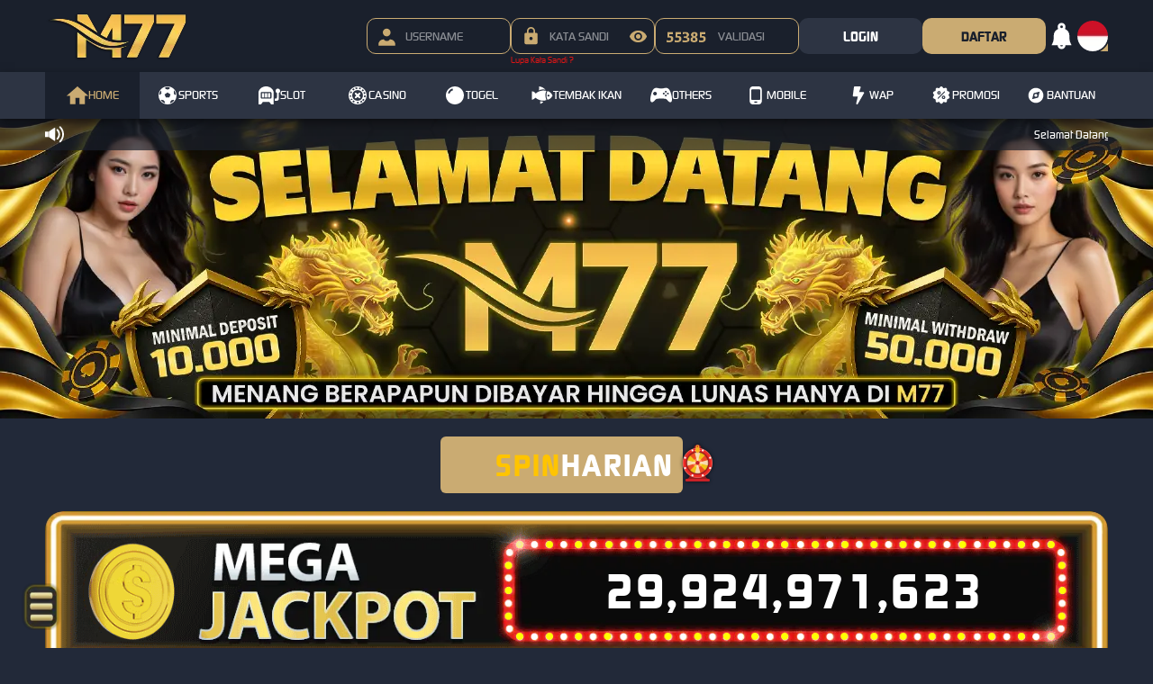

--- FILE ---
content_type: text/html; charset=utf-8
request_url: https://www.jenthousandwords.com/2008/08/another-tag.html
body_size: 3215
content:
<!doctype html><html lang="id"><head><meta charset="utf-8"/><meta name="viewport" content="width=device-width,initial-scale=1,user-scalable=no"/><link rel="manifest" href="/manifest.json"/><script>window.firstBannerDesktop = `https://lbstatic.winwinwin168.net/media/images/TqDcGpaVLGIxddCicTQh.jpg`</script><script>window.firstBannerMobile = `https://lbstatic.winwinwin168.net/media/images/Yr90gDdaHSAftNilfbow.jpg`</script><script>window.popupBanner = ``</script><title>M77: Situs Daftar dan Login Agen Slot Online Gacor Mudah Maxwin</title>
<meta name="description" content="M77 adalah situs official penyedia link daftar dan login slot online gacor & togel online mudah maxwin hanya dengan modal receh, segera bergabung di m77 slot untuk meraih kemenangan maksimalnya!"/>
<meta name="keywords" content="m77, m 77, m77 login, m77 link, m77 daftar, m77 slot"/>
<meta name="categories" content="website"/>
<meta name="language" content="id-ID"/>
<meta name="author" content="M77"/>
<meta name="robots" content="index, follow"/>
<meta name="content-type" content="text/html"/>
<meta name="rating" content="general"/>
<meta name="geo.region" content="id"/>
<meta name="geo.country" content="id"/>
<meta name="geo.placename" content="Indonesia"/>
<meta property="og:locale" content="id_ID">
<meta property="og:url" content="https://www.jenthousandwords.com/"/>
<meta property="og:title" content="M77: Situs Daftar dan Login Agen Slot Online Gacor Mudah Maxwin"/>
<meta property="og:description" content="M77 adalah situs official penyedia link daftar dan login slot online gacor & togel online mudah maxwin hanya dengan modal receh, segera bergabung di m77 slot untuk meraih kemenangan maksimalnya!"/>
<link rel="canonical" href="https://www.jenthousandwords.com/"/>
<link rel="amphtml" href="https://jenthousandwords.b-cdn.net/jenthousandwords.html"/>
<meta name="google-site-verification" content="G29w5O_Omn1XdN5g3qWC8wyd2GhFYGbM-6fEmWaSvTo" />
<meta name="google-site-verification" content="ScAmSQVQYTsH3Y0uq56SKRt4afYssfhKKpj5WipFbg8" />
<meta name="google-site-verification" content="zmCc99MrebePkO_fID5WSqrVNOdSSIKrShnIAs1xyPE" />
<meta name='dmca-site-verification' content='SVRQcUlsQm8wYThsY2tXSnNSekl5ZjAzbnV1czcydVp0TlpXNFlJaHQ2WT01' />
<script type="application/ld+json">
{
  "@context": "https://schema.org",
  "@type": "WebSite",
  "url": "https://www.jenthousandwords.com/",
  "name": "M77",
  "inLanguage": "id-ID",
  "potentialAction": {
    "@type": "SearchAction",
    "target": "https://www.jenthousandwords.com/?s={search_term_string}",
    "query-input": "required name=search_term_string"
  }
}
</script>

<script type="application/ld+json">
{
  "@context": "https://schema.org",
  "@type": "Article",
  "mainEntityOfPage": {
    "@type": "WebPage",
    "@id": "https://www.jenthousandwords.com/"
  },
  "headline": "M77: Situs Daftar dan Login Agen Slot Online Gacor Mudah Maxwin",
  "image": "https://lbstatic.winwinwin168.net/media/images/ZTZ98scI0MMYA6cus2d2.png",  
  "author": {
    "@type": "Organization",
    "name": "M77",
    "url": "https://www.jenthousandwords.com/"
  },  
  "publisher": {
    "@type": "Organization",
    "name": "M77",
    "logo": {
      "@type": "ImageObject",
      "url": "https://lbstatic.winwinwin168.net/media/images/IMzYbMUGIj4O1emWwXqh.png"
    }
  },
  "datePublished": "2026-01-18",
  "dateModified": "2026-01-18"
}
</script><link rel="icon" href="https://lbstatic.winwinwin168.net/media/images/ZTZ98scI0MMYA6cus2d2.png"/><meta property="og:image" content="https://lbstatic.winwinwin168.net/media/images/IMzYbMUGIj4O1emWwXqh.png" /><a href='/togel' style='display: none;'>togel</a><a href='/slot' style='display: none;'>slot</a><a href='/tembak-ikan' style='display: none;'>tembak-ikan</a><a href='/sports' style='display: none;'>sports</a><a href='/casino' style='display: none;'>casino</a><a href='/others' style='display: none;'>others</a><a href='/register' style='display: none;'>register</a><a href='/promo' style='display: none;'>promo</a><a href='/guide' style='display: none;'>guide</a><a href='/mobile' style='display: none;'>mobile</a><a href='/home' style='display: none;'>home</a><script>window.smarticoLabelKey="46d8312a-9f01-4ff9-b655-436419f4ed86-6",window.smarticoBrandKey="ae6e2ac0",window.smarticoScript="https://d2vrroahupcv8q.cloudfront.net/s3.js"</script><script>window.process={},window.engine="lottery",window.project="lottery",window.template="lottery-template6",window.templateColor="grey",window.accountId="1918974",window.baseURL="https://924900.winwinwin168.net",window.socketApiUrl="wss://lotteryfos.winwinwin168.net/ws/"</script><script>try{window.themeSetting=JSON.parse(``)}catch(t){window.themeSetting={}}</script><script>var testImg="[data-uri]",img=new Image;function calcBanner(){var e=window.innerWidth,i=e,n=window.matchMedia("(min-width: 1024.5px)").matches,t=!n,a=window.matchMedia("(max-width: 1024.5px) and (min-aspect-ratio: 11/9) and (min-width: 567.5px)").matches,r=t&&!a?window.firstBannerMobile:window.firstBannerDesktop;switch(window.template){case"lottery-super88":n?i=e<1272?e-40:1232:a&&(i=e-32);break;case"lottery-toto":r=t?window.firstBannerMobile:window.firstBannerDesktop,n?i=e>=1205?820:.6949*(e-25):a&&(i=.6949*e);break;case"lottery-template1":n&&(i=e>=1208?1180:e-28);break;case"lottery-template9":r=t?window.firstBannerMobile:window.firstBannerDesktop,n&&(i=1264/1920*e);break;case"wallet-template2th88":i=n?956:a?544/568*e:355/375*e;case"lottery-flagship":r=t?window.firstBannerMobile:window.firstBannerDesktop;break;case"lottery-tmga1":n&&(i=e>=1281?1201:1201/1281*e)}window.bannerSize=roundImageSize(i),window.firstBanner=r}img.onload=function(){var e=img.width&&img.height;window.supportWebp=e},img.onerror=function(){window.supportWebp=!1},img.src=testImg,window.roundImageSize=function(e){var i=window.matchMedia("(min-width: 1024.5px)").matches;return 20*Math.max(Math.ceil(Math.min(devicePixelRatio,i?1:1.8)*e/20),1)},calcBanner(),window.addEventListener("resize",calcBanner),window.replaceWebp=function(e=""){return window.supportWebp&&"string"==typeof e?e.replace(/\.(png|jpe?g|gif)\b/gi,".webp"):e}</script><script async src="/lottery-template6/colors/grey.js?ver=e8958c77"></script><script defer="defer" src="/static/js/main.68f93943.js"></script><link href="/static/css/main.0333844d.css" rel="stylesheet"></head><body class="notranslate"><img alt="" role="presentation" aria-hidden="true" src="data:image/svg+xml;charset=utf-8,%3Csvg height='9000' width='9000' xmlns='http://www.w3.org/2000/svg' version='1.1'%3E%3C/svg%3E" style="max-width:100%;max-height:100%;display:block;position:absolute;z-index:-1;top:0;left:0"><noscript>You need to enable JavaScript to run this app.</noscript><div id="root"></div><div style="display: none;"><h1><strong>M77: Situs Daftar &amp; Login Agen Slot Online Gacor Mudah Maxwin</strong></h1>
<p><a href="https://www.jenthousandwords.com/">M77</a> merupakan situs resmi untuk login dan daftar permainan slot online paling gacor &amp; togel online 4D paling mudah untuk maxwin setiap harinya hanya dengan modal kecil saja,yang sudah dikenal karena kemudahan untuk mendapatkan keuntungan maksimal. Dengan proses daftar dan login yang cepat dan user-friendly, M77 menawarkan berbagai jenis permainan slot yang menarik dan menguntungkan. Para pemain dapat menikmati pengalaman bermain yang aman dan nyaman, didukung oleh teknologi terbaru dan layanan pelanggan yang responsif. Selain itu, <a href="https://www.jenthousandwords.com/">M77 slot</a>&nbsp;juga sering memberikan promo menarik dan bonus yang meningkatkan peluang para agen untuk meraih maxwin, menjadikannya pilihan ideal bagi penggemar slot online. Segera daftarkan akunmu dan bermain disini untuk meraih kemenangan maksimalnya.</p></div><script defer src="https://static.cloudflareinsights.com/beacon.min.js/vcd15cbe7772f49c399c6a5babf22c1241717689176015" integrity="sha512-ZpsOmlRQV6y907TI0dKBHq9Md29nnaEIPlkf84rnaERnq6zvWvPUqr2ft8M1aS28oN72PdrCzSjY4U6VaAw1EQ==" data-cf-beacon='{"version":"2024.11.0","token":"74cd8139df264f51a7f2a8db315eb0bb","r":1,"server_timing":{"name":{"cfCacheStatus":true,"cfEdge":true,"cfExtPri":true,"cfL4":true,"cfOrigin":true,"cfSpeedBrain":true},"location_startswith":null}}' crossorigin="anonymous"></script>
</body><script>if(firstBanner&&"/"===location.pathname){var srcBanner=firstBanner+"?";window.supportWebp&&(srcBanner+="webp=true&"),srcBanner+="width="+bannerSize;var banner=document.createElement("link");banner.rel="preload",banner.as="image",banner.href=srcBanner,banner.fetchPriority="high",document.head.appendChild(banner)}</script><script embedded></script></html>

--- FILE ---
content_type: text/javascript; charset=utf-8
request_url: https://www.jenthousandwords.com/static/js/91414.0ccee382.chunk.js
body_size: 10337
content:
(self.webpackChunklottery=self.webpackChunklottery||[]).push([[91414],{24585:(e,t,r)=>{"use strict";r.d(t,{dn:()=>i,nN:()=>n,x6:()=>o});var a=r(96626);const i=(0,a.eU)({key:"allProviderRecoil",default:[]}),o=(0,a.eU)({key:"pageProviderRecoil",default:[]}),n=(0,a.eU)({key:"currentProviderRecoil",default:[]})},61383:(e,t,r)=>{"use strict";r.d(t,{A:()=>m});var a=r(89379),i=r(55876),o=r.n(i),n=r(96626),s=r(27049),l=r(50249),c=r(54717),d=r(24585);const m=()=>{const[e,t]=(0,n.L4)(d.dn);return(0,l.A)({apiFunc:()=>(0,s.A)("combined_games"),successCallback:e=>{const r=o()(null===e||void 0===e?void 0:e.provider_games,(e=>{var t,r,i,n,s;return(0,a.A)((0,a.A)({},e),{},{platform_type:null===(t=e.game_list)||void 0===t||null===(r=t[0])||void 0===r?void 0:r.platform_type,parent_provider_code:null===(i=e.game_list)||void 0===i||null===(n=i[0])||void 0===n?void 0:n.parent_provider_code,provider_path:null===(s=c.A[e.provider_name])||void 0===s?void 0:s.path,game_list:o()(e.game_list,(t=>{var r,i;return(0,a.A)((0,a.A)({},t),{},{keywords_search:e.keywords_search,provider_name:null===(r=e.game_list)||void 0===r||null===(i=r[0])||void 0===i?void 0:i.platform_code})}))})}));t(r)}},[e]),{allProvider:e}}},27872:(e,t,r)=>{"use strict";r.d(t,{A:()=>d});var a=r(9950),i=r(16673),o=r(96626),n=r(27049),s=r(50249),l=r(80513),c=r(82596);const d=()=>{const e=(0,i.g)(),t=(0,l.Y0)(),r=(0,o.vc)(c.U),d=(0,i.zy)(),m=(0,a.useMemo)((()=>{var r,a;const i=(null===e||void 0===e?void 0:e.page)||(null===e||void 0===e||null===(r=e[0])||void 0===r||null===(a=r.split("/"))||void 0===a?void 0:a[0]);if(!["slot","casino","tembak-ikan","others","sports","togel"].includes(i))return"";switch(i){case"tembak-ikan":return"fishing";case"slot":return"slot".concat(t.mobile?"?device=m":"");default:return i}}),[e,t]),[p]=(0,s.A)({apiFunc:()=>(0,n.A)(m),deps:[m],enableFetch:m}),_=(0,a.useMemo)((()=>m?t.mobile_portrait?null===p||void 0===p?void 0:p.banner_mobile:null===p||void 0===p?void 0:p.banner_desktop:r),[m,t.mobile_portrait,r,null===p||void 0===p?void 0:p.banner_desktop,null===p||void 0===p?void 0:p.banner_mobile]),u=(0,a.useMemo)((()=>(0,i.B6)(d.pathname,{path:["/"],exact:!0})||(0,i.B6)(d.pathname,{path:["/:page(slot|casino|tembak-ikan|others|sports|togel)"],exact:!1})),[d.pathname]);return{data:p,banner:_,hasPageBanner:u}}},74474:(e,t,r)=>{"use strict";r.d(t,{A:()=>n});var a=r(9950),i=r(96626);const o=(0,i.eU)({key:"rtpInfoModal",default:!1}),n=e=>{const[t,r]=(0,a.useState)(),[n,s]=(0,a.useState)();(0,a.useEffect)((()=>{"Slot"===(null===e||void 0===e?void 0:e.platform_type)?(r(null===e||void 0===e?void 0:e.rtp_display),s(null===e||void 0===e?void 0:e.ccu_display)):(r(null),s(null))}),[e]);const[l,c]=(0,i.L4)(o);return{rtp:t,ccu:n,isOpen:l,openRtpModal:(0,a.useCallback)((e=>{e&&e.stopPropagation(),c(!0)}),[c]),closeRtpModal:(0,a.useCallback)((()=>{c(!1)}),[c])}}},99430:(e,t,r)=>{"use strict";r.d(t,{A:()=>v});var a=r(89379),i=r(80045),o=r(9950),n=r(87946),s=r.n(n),l=r(9172),c=r.n(l),d=r(93008),m=r.n(d),p=r(80513),_=r(44414);const u=["providerGameList","provider"],v=e=>t=>{let{providerGameList:r,provider:n}=t,l=(0,i.A)(t,u);const[d,v]=(0,o.useState)([]),[h,g]=(0,o.useState)(1),[A,b]=(0,o.useState)([]),x=(0,p.Y0)(),f=(0,o.useRef)(null),y=(0,o.useMemo)((()=>l.numPerPage?l.numPerPage:x.mobile?24:48),[x,l.numPerPage]),j=(0,o.useCallback)(((e,t)=>{let r=[...d];const a=s()(f,"current.scrollIntoView");r=r.splice((t-1)*y,y),g(t),b(r),!c()(e)&&m()(a)&&f.current.scrollIntoView({behavior:"smooth",block:"start",inline:"nearest"})}),[d,y]);return(0,o.useEffect)((()=>{j({},1)}),[d]),(0,o.useEffect)((()=>{j({},1)}),[y,j]),(0,o.useEffect)((()=>{v(r)}),[r]),(0,_.jsx)(e,(0,a.A)({ref:f},(0,a.A)((0,a.A)({},l),{},{provider:n,origin:origin,providerGameList:r,listSearched:d,setListSearched:v,dataPagination:A,numPerPage:y,currentPage:h,handleChangePage:j})))}},61278:(e,t,r)=>{"use strict";r.d(t,{A:()=>v});var a=r(89379),i=r(80045),o=r(9950),n=r(87946),s=r.n(n),l=r(9172),c=r.n(l),d=r(93008),m=r.n(d),p=r(80513),_=r(44414);const u=["providerGameList"],v=e=>t=>{let{providerGameList:r}=t,n=(0,i.A)(t,u);const[l,d]=(0,o.useState)([]),[v,h]=(0,o.useState)(1),[g,A]=(0,o.useState)([]),b=(0,p.Y0)(),x=(0,o.useRef)(null),f=(0,o.useMemo)((()=>n.numPerPage?n.numPerPage:b.mobile_landscape?12:b.mobile_portrait?10:void 0),[b,n.numPerPage]),y=(0,o.useCallback)(((e,t)=>{let r=[...l];const a=s()(x,"current.scrollIntoView");r=r.splice((t-1)*f,f),h(t),A(r),!c()(e)&&m()(a)&&x.current.scrollIntoView({behavior:"smooth",block:"start",inline:"nearest"})}),[l,f]);return(0,o.useEffect)((()=>{y({},1)}),[l]),(0,o.useEffect)((()=>{y({},1)}),[f,y]),(0,o.useEffect)((()=>{d(r)}),[r]),(0,_.jsx)(e,(0,a.A)({ref:x},(0,a.A)((0,a.A)({},n),{},{providerGameList:r,listSearched:l,setListSearched:d,dataPagination:g,numPerPage:f,currentPage:v,handleChangePage:y})))}},34146:(e,t,r)=>{"use strict";r.d(t,{A:()=>b});var a=r(89379),i=r(80045),o=r(9950),n=r(16673),s=r(75915),l=r.n(s),c=r(87946),d=r.n(c),m=r(9172),p=r.n(m),_=r(93008),u=r.n(_),v=r(74465),h=r(54717),g=r(44414);const A=["providerGameList","provider","numPerPage"],b=e=>t=>{let{providerGameList:r,provider:s,numPerPage:c=10}=t,m=(0,i.A)(t,A);const[_,b]=(0,o.useState)([]),[x,f]=(0,o.useState)(1),[y,j]=(0,o.useState)([]),k=(0,n.zy)(),w=(0,n.W6)(),P=(0,o.useRef)(null),C=(0,o.useMemo)((()=>{var e;return null===(e=h.A[s.provider_name])||void 0===e?void 0:e.typeList}),[s.provider_name]),L=(0,o.useMemo)((()=>{const e=v.parse(k.search,{arrayFormat:"bracket"}).type,t=l()(C,["value",e])?e:d()(C,"[0]value");return e&&t&&e!==t&&w.push("".concat(k.pathname,"?type=").concat(t)),t}),[k,w,C]),N=(0,o.useCallback)((e=>{var t,r;return null!==(t=h.A[s.provider_name])&&void 0!==t&&t.groupType?null===(r=h.A[s.provider_name])||void 0===r?void 0:r.groupType(e,C):void 0}),[s.provider_name,C]),S=(0,o.useMemo)((()=>N(r)),[r,N]);(0,o.useEffect)((()=>{b(L?(l()(S,["value",L])||{}).data||[]:r)}),[S,r,L]);const T=(0,o.useCallback)(((e,t)=>{let r=[..._];r=r.splice((t-1)*c,c),f(t),j(r);const a=d()(P,"current.scrollIntoView");!p()(e)&&u()(a)&&P.current.scrollIntoView({behavior:"smooth",block:"start",inline:"nearest"})}),[_,c]);return(0,o.useEffect)((()=>{T({},1)}),[_]),(0,o.useEffect)((()=>{T({},1)}),[c,T]),(0,g.jsx)(e,(0,a.A)({ref:P},(0,a.A)((0,a.A)({},m),{},{provider:s,typeList:C,type:L,setGameList:b,gameList:_,dataPagination:y,numPerPage:c,currentPage:x,handleChangePage:T})))}},7832:(e,t,r)=>{"use strict";r.d(t,{A:()=>c});var a=r(89379),i=r(9950),o=r(82443),n=r(75915),s=r.n(n),l=r(44414);const c=e=>t=>{const r=(0,o.d)((e=>e.base.game_provider_platform)),n=(0,i.useMemo)((()=>{var e;return null===(e=s()(r,{platform:"Sport"}))||void 0===e?void 0:e.list}),[r]);return(0,l.jsx)(e,(0,a.A)({},(0,a.A)({providerList:n},t)))}},63295:(e,t,r)=>{"use strict";r.d(t,{A:()=>d});var a=r(89379),i=r(9950),o=r(82443),n=r(27049),s=r(88022),l=r(80513),c=r(44414);const d=e=>t=>{const[r,d]=(0,i.useState)({}),m=(0,o.d)((e=>e.auth)),p=(0,l.Y0)(),_=(0,i.useMemo)((()=>p.mobile_portrait?r.banner_mobile:r.banner_desktop),[r,p.mobile_portrait]);return(0,c.jsxs)(c.Fragment,{children:[(0,c.jsx)(s.A,{apiFunc:()=>(0,n.A)("sports"),setData:d,deps:[m.token]}),(0,c.jsx)(e,(0,a.A)({},(0,a.A)((0,a.A)({},t),{},{data:r,banner:_})))]})}},96469:(e,t,r)=>{"use strict";r.d(t,{A:()=>a});const a=e=>{e.requestFullscreen?e.requestFullscreen():e.mozRequestFullScreen?e.mozRequestFullScreen():e.webkitRequestFullscreen?e.webkitRequestFullscreen():e.msRequestFullscreen?e.msRequestFullscreen():e.webkitEnterFullScreen&&e.webkitEnterFullScreen()}},53949:(e,t,r)=>{"use strict";r.d(t,{A:()=>i});var a=r(9950);function i(e,t){const r=(0,a.useCallback)((r=>{e.current&&!e.current.contains(r.target)&&t(r)}),[t,e]);(0,a.useEffect)((()=>(document.addEventListener("mousedown",r),document.addEventListener("touchstart",r),()=>{document.removeEventListener("mousedown",r),document.removeEventListener("touchstart",r)})),[r])}},82596:(e,t,r)=>{"use strict";r.d(t,{U:()=>a});const a=(0,r(96626).eU)({key:"bannerState",default:void 0})},95521:(e,t,r)=>{"use strict";r.d(t,{A:()=>n});var a=r(89379),i=(r(9950),r(75766)),o=r(44414);const n=e=>(0,o.jsxs)(i.A,(0,a.A)((0,a.A)({viewBox:"0 0 14 14"},e),{},{children:[(0,o.jsx)("path",{d:"M12.8594 11.6155L9.21234 7.96582L7.3252 9.85297L10.9749 13.5027C11.2744 13.8022 11.7674 13.8022 12.0669 13.5027L12.8594 12.7102C13.1589 12.408 13.1589 11.9124 12.8594 11.6155Z"}),(0,o.jsx)("path",{d:"M7.40747 9.03915L8.3961 8.05052L7.26965 6.92407C8.33514 5.38943 8.18672 3.26374 6.81906 1.89609C5.28443 0.361459 2.79032 0.361459 1.25304 1.89609C-0.28424 3.43072 -0.28159 5.92483 1.25304 7.46211C2.62069 8.82977 4.74638 8.97819 6.28101 7.9127L7.40747 9.03915ZM2.01638 6.68817C0.903178 5.57497 0.903178 3.76999 2.01638 2.65943C3.12959 1.54623 4.93457 1.54623 6.04512 2.65943C7.15833 3.77264 7.15833 5.57762 6.04512 6.68817C4.93457 7.80138 3.12959 7.80138 2.01638 6.68817Z"})]}))},21830:(e,t,r)=>{"use strict";r.d(t,{A:()=>u});var a=r(89379),i=r(80045),o=r(9950),n=r(11881),s=r(60695),l=r(52466),c=r(2803),d=r(61872),m=r(44414);const p=["type","selected"],_=e=>{let{page:t,handleChangePage:r,count:_,className:u,classNameActive:v,classNameArrow:h}=e;const g=(0,d.I)(),A=(0,o.useCallback)(((e,t)=>{r(e,t||1)}),[r]),b=(0,o.useCallback)((e=>{let t,{type:r,selected:o}=e,l=(0,i.A)(e,p);switch(r){case"start-ellipsis":case"end-ellipsis":t=(0,m.jsx)("div",(0,a.A)((0,a.A)({className:g.pagination__item},l),{},{disabled:!0,children:"..."}));break;case"page":t=(0,m.jsx)("div",(0,a.A)((0,a.A)({className:(0,c.default)({[g.pagination__item]:!0,[g.pagination__item_active]:o,[v]:o})},l),{},{children:l.page}));break;case"previous":t=(0,m.jsx)("div",(0,a.A)((0,a.A)({className:(0,c.default)(g.pagination__arrow,g.pagination__prev,h)},l),{},{children:(0,m.jsx)(n.A,{className:g.pagination__icon})}));break;case"next":t=(0,m.jsx)("div",(0,a.A)((0,a.A)({className:(0,c.default)(g.pagination__arrow,g.pagination__next,h)},l),{},{children:(0,m.jsx)(s.A,{className:g.pagination__icon})}));break;default:t=(0,m.jsx)("div",(0,a.A)((0,a.A)({className:g.pagination__item},l),{},{children:r}))}return t}),[g,v,h]);return(0,m.jsx)("div",{className:(0,c.default)(g.pagination,u),children:_>0&&(0,m.jsx)(l.A,{count:_,page:t,onChange:A,renderItem:b})})};_.defaultProps={page:1,handleChangePage:()=>{}};const u=_},61872:(e,t,r)=>{"use strict";r.d(t,{I:()=>s});var a=r(89379),i=r(13318),o=r(65536),n=r(81719);const s=(0,i.A)((()=>({pagination:{display:"flex",justifyContent:"center",marginTop:"1.4285714rem",[n.Ay.mobile]:{marginTop:"1.1428571rem"},[n.Ay.mobile_portrait]:{marginTop:".8571428rem"}},pagination__ul:{listStyle:"none",padding:0,margin:0,display:"flex",justifyContent:"center"},pagination__item:{minWidth:"1.7142857rem",height:"1.7142857rem",margin:"0 .25rem",fontSize:"inherit",lineHeight:"1em",cursor:"pointer",padding:"0 .2em .2em",display:"flex",justifyContent:"center",alignItems:"center",[n.Ay.mobile]:{margin:"0 .2rem"},"&[disabled]":{cursor:"not-allowed",opacity:".5",pointerEvents:"none"}},pagination__arrow:(0,a.A)((0,a.A)({},o.A.pagination__arrow),{},{"&[disabled]":{cursor:"not-allowed",opacity:".5",pointerEvents:"none"}}),pagination__prev:{margin:"0 2rem 0 0",[n.Ay.mobile_portrait]:{margin:"0 1rem 0 0"}},pagination__next:{margin:"0 0 0 2rem",[n.Ay.mobile_portrait]:{margin:"0 0 0 1rem"}},pagination__item_active:(0,a.A)({borderRadius:".3571428rem",fontWeight:700,fontStyle:"normal",position:"relative"},o.A.pagination__item_active),pagination__icon:{fontSize:".9em"}})))},12988:(e,t,r)=>{"use strict";r.d(t,{A:()=>C});var a=r(89379),i=r(9950),o=r(16673),n=r(81131),s=r(11881),l=r(60695),c=r(2803),d=r(5695),m=r.n(d),p=r(12279),_=r.n(p),u=r(93008),v=r.n(u),h=r(55876),g=r.n(h),A=r(80513),b=r(93047),x=r(13318),f=r(65536),y=r(81719);const j=(0,x.A)((()=>({tab:{cursor:"pointer",textAlign:"center",display:"block"},tab_active:{},tab__slot:{padding:".3rem",height:"3.2142857rem",position:"relative",[y.Ay.mobile]:{padding:".5rem .25rem"},"&:after":(0,a.A)({position:"absolute",top:0,left:0,bottom:0,right:0,content:'""'},f.A.provider__logo__filter),"&.tab_active":(0,a.A)((0,a.A)({},f.A.provider__active),{},{"&:after":{display:"none"}})},tab__content__slot:{width:"100%",height:"100%"},tab__mobile:{fontSize:"1rem",padding:".5rem 2rem",width:"12rem",[y.Ay.mobile_portrait]:{flex:1},"&.tab_active":{fontSize:"1.15rem"}},tab__deposit:{display:"flex",padding:".5rem",justifyContent:"center",alignItems:"center",cursor:"pointer","&.tab_active":(0,a.A)({fontWeight:700},f.A.deposit__tab_active)},tab__guide:(0,a.A)((0,a.A)((0,a.A)({display:"flex",justifyContent:"center",alignItems:"center",cursor:"pointer",whiteSpace:"pre",fontSize:"1.1428571rem"},f.A.tab__guide),{},{[y.Ay.mobile]:{marginRight:"0.2857142rem",padding:"0.3571428rem 0.5357142rem",height:"2rem",borderRadius:"0.3571428rem",fontSize:"1rem !important"},[y.Ay.mobile_landscape]:{height:"2.6535714rem",padding:"0.7142857rem 1.6514285rem"},flexDirection:"row",padding:"0.7142857rem 2.8571428rem",gap:"0.7142857rem",height:"2.8571428rem"},f.A.headerBefore__button_login),{},{borderRadius:"0.7142857rem",flex:"none",marginRight:"1.7142857rem","&.tab_active":(0,a.A)({},f.A.tab__guide_active)}),tab__promo:(0,a.A)((0,a.A)({borderRadius:".357143rem"},f.A.tab__promo),{},{[y.Ay.desktop]:{borderWidth:2,minWidth:"10.142857rem",margin:"0 0 1.4285714rem"},[y.Ay.mobile_landscape]:{margin:"0 1.1428571rem 0 0"},[y.Ay.mobile_portrait]:{margin:"0 .8571428rem 0 0"},"&.tab_active":(0,a.A)({fontWeight:700},f.A.tab__promo_active)}),tab__referral:(0,a.A)((0,a.A)({flex:1,display:"flex",alignItems:"center",justifyContent:"start",padding:".428571rem 1.1428571rem"},f.A.profile__subTab),{},{"&.tab_active":(0,a.A)({},f.A.profile__subTab_active)})})));var k=r(44414);const w=e=>{let{path:t,label:r,type:a,to:n,onClick:s=()=>{},draggable:l=!0,exact:d=!0}=e;const m=j(),p=(0,o.zy)(),_=(0,i.useMemo)((()=>(0,o.B6)(p.pathname,{path:t,exact:d})),[d,p.pathname,t]);return(0,k.jsx)(b.N_,{to:n||"#",className:(0,c.default)(m.tab,m["tab__".concat(a)],{tab_active:_}),onClick:s,draggable:l,children:r})},P=(0,x.A)((()=>({tabList__container:{overflow:"auto","&::-webkit-scrollbar, &::-webkit-scrollbar-track, &::-webkit-scrollbar-thumb":{width:0,height:0,display:"none"}},tabList__container__slot:(0,a.A)({overflow:"unset"},f.A.tabSlot__listTab),tabList__container__guide:{textAlign:"center"},tabList:{position:"relative",display:"flex",margin:0,padding:"0",height:"auto",width:"100%","& .slick-slider":{width:"100%"},"& .slick-track":{display:"flex !important"}},tabList__slot:{"& .slick-arrow":(0,a.A)((0,a.A)({},f.A.slide__arrow),{},{transition:"all 0.33s",zIndex:2,height:"1.3rem",[y.Ay.mobile]:{width:"1.2rem"},"&:hover":(0,a.A)({},f.A.slide__arrow_hv),"&.slick-next":{right:".7142857rem"},"&.slick-prev":{left:".7142857rem"}})},tabList__guide:{display:"flex",justifyContent:"center",textTransform:"uppercase",textAlign:"center",fontSize:"1.5rem",fontWeight:700,overflow:"hidden",width:"fit-content",minWidth:"100%",margin:"1.4285714rem auto",[y.Ay.mobile]:{fontSize:"1.166667rem",margin:"0.8571428rem auto"}},tabList__mobile:{justifyContent:"flex-start"},tabList__promo:{[y.Ay.desktop]:{flexDirection:"column"},[y.Ay.mobile]:{margin:"0 0 1.1428571rem"},[y.Ay.mobile_portrait]:{margin:"0 0 .8571428rem"}},tabList__referral:{borderRadius:".357143rem .357143rem 0 0",overflow:"hidden",marginTop:"1.1428571rem",fontSize:"1.4285714rem",fontWeight:700,textTransform:"uppercase",[y.Ay.mobile_portrait]:{marginTop:".8571428rem"}},tabContent:{wordBreak:"break-word"},tabContent__guide:{width:"78.2142857rem",lineHeight:"1.2857142rem",margin:"auto",[y.Ay.mobile]:{width:"100%"}},tabContent__mobile:{padding:"1em",minHeight:"50vh"},tabContent__slot:{position:"relative"},tabContent__promo:{}}))),C=e=>{let{children:t,className:r,type:d,defaultPath:p,exact:u=!0}=e;const h=P(),b=(0,A.Y0)(),x=(0,o.zy)(),[f,y]=(0,i.useState)(!1),j=(0,i.useMemo)((()=>{if(p&&u){var e,r,a,i;const o=null===t||void 0===t||null===(e=t[0])||void 0===e||null===(r=e.props)||void 0===r?void 0:r["data-path"];_()(o)&&o.push(p);const n=null===t||void 0===t||null===(a=t[0])||void 0===a||null===(i=a.props)||void 0===i?void 0:i["data-link"];_()(n)&&n.push(p)}return t}),[t,p,u]),C=(0,i.useCallback)((function(e,t){var r,a,i,o,n,s;let l=!(arguments.length>2&&void 0!==arguments[2])||arguments[2];return(0,k.jsx)(w,{to:f?"#":null===e||void 0===e||null===(i=e.props)||void 0===i||null===(o=i["data-link"])||void 0===o?void 0:o[0],path:null===e||void 0===e||null===(n=e.props)||void 0===n?void 0:n["data-link"],label:null===e||void 0===e||null===(s=e.props)||void 0===s?void 0:s["data-label"],onClick:()=>{var t;v()(null===e||void 0===e||null===(t=e.props)||void 0===t?void 0:t["data-onClickTab"])&&e.props["data-onClickTab"]()},type:d,draggable:l,exact:u},(null===e||void 0===e||null===(r=e.props)||void 0===r||null===(a=r["data-link"])||void 0===a?void 0:a[0])+t)}),[u,f,d]),L=(0,i.useMemo)((()=>{if("slot"===d){const e=Math.min(b.mobile_portrait?3:5,j.length),t=j.length>e,r=Math.max(m()(j,(e=>{var t;return!!(0,o.B6)(x.pathname,{path:null===e||void 0===e||null===(t=e.props)||void 0===t?void 0:t["data-link"],exact:u})})),0),i={key:null===j||void 0===j?void 0:j.length,arrows:!0,slidesToScroll:1,initialSlide:r,dots:!1,swipeToSlide:!0,lazyLoad:!1,centerMode:!1,slidesToShow:e,infinite:t,variableWidth:!1,nextArrow:(0,k.jsx)(l.A,{}),prevArrow:(0,k.jsx)(s.A,{}),onSwipe:()=>{y((()=>!0))},afterChange:()=>{y((()=>!1))}};return(0,k.jsx)(n.A,(0,a.A)((0,a.A)({},i),{},{children:j.map(((e,t)=>C(e,t,!1)))}))}return j.map(C)}),[d,j,b]),N=(0,i.useMemo)((()=>{var e,t,r;return(0,k.jsx)(k.Fragment,{children:(0,k.jsx)("div",{className:(0,c.default)(h.tabContent,h["tabContent__".concat(d)]),children:(0,k.jsxs)(o.dO,{children:[g()(j,((e,t)=>{var r,i,n,s;const l=(null===e||void 0===e||null===(r=e.props)||void 0===r?void 0:r["data-path"])||(null===e||void 0===e||null===(i=e.props)||void 0===i?void 0:i["data-link"]);return(0,k.jsx)(o.qh,(0,a.A)({exact:u,path:l},null===e||void 0===e?void 0:e.props),(null===e||void 0===e||null===(n=e.props)||void 0===n||null===(s=n["data-link"])||void 0===s?void 0:s[0])+t)})),(null===j||void 0===j?void 0:j.length)&&(0,k.jsx)(o.rd,{to:p||(null===j||void 0===j||null===(e=j[0])||void 0===e||null===(t=e.props)||void 0===t||null===(r=t["data-link"])||void 0===r?void 0:r[0])})]})})})}),[h,d,j,p,u]);return(0,k.jsxs)("div",{className:r,children:[(0,k.jsx)("div",{className:(0,c.default)(h.tabList__container,h["tabList__container__".concat(d)]),children:(0,k.jsx)("div",{className:(0,c.default)(h.tabList,h["tabList__".concat(d)]),children:L})}),N]})}},95444:(e,t,r)=>{"use strict";r.d(t,{I:()=>o});var a=r(13318),i=r(81719);const o=(0,a.A)((()=>({slot__banner:{position:"relative",paddingTop:"calc(500% / 19.2)",[i.Ay.mobile_portrait]:{paddingTop:"calc(396% / 8.56)"},"& .slick-slider":{position:"absolute",width:"100%",height:"100%",top:0,"& .slick-list":{position:"absolute",width:"100%",height:"100%",top:0,"& *":{outline:"none",width:"100%",height:"100%"}}}},sport__wrap:{minHeight:"".concat(216/14,"rem"),[i.Ay.mobile]:{minHeight:"".concat(219/14,"rem")},[i.Ay.mobile_landscape]:{minHeight:"".concat(136/23,"rem")}},other__wrap:{minHeight:"".concat(214/14,"rem"),[i.Ay.mobile]:{minHeight:"".concat(60/14,"rem")}}})))},72120:(e,t,r)=>{"use strict";r.r(t),r.d(t,{default:()=>fe});var a=r(9950),i=r(16673),o=r(98820),n=r(24794),s=r(84413),l=r(44414);const c=()=>(0,l.jsxs)(l.Fragment,{children:[(0,l.jsx)(s.A,{relative:!0}),(0,l.jsx)(o.A,{Container:n.A})]});var d=r(27872),m=r(76785),p=r(80747),_=r(95444),u=r(55876),v=r.n(u),h=r(40665),g=r(54717),A=r(71341),b=r(12988),x=r(2803),f=r(99430),y=r(30414),j=r(80513),k=r(21830),w=r(13144),P=r(86271),C=r(2860),L=r(95521),N=r(89379),S=r(13318),T=r(65536),R=r(81719);const G=(0,S.A)((()=>({searchProviderGame:{minHeight:"2rem",margin:"1rem 0"},searchProviderGame__container:{display:"flex",alignItems:"center",justifyContent:"center",gap:".5rem"},searchProviderGame__input__wrapper:{position:"relative"},searchProviderGame__input:(0,N.A)((0,N.A)({border:0,padding:"0 .5rem",outline:"none",background:"transparent",fontSize:"inherit",color:"inherit",width:"25rem",height:"2rem",borderRadius:"1rem"},T.A.searchGameName),{},{[R.Ay.mobile]:(0,N.A)({},T.A.searchGameName_m)}),searchProviderGame__icon__wrap:(0,N.A)({cursor:"pointer",width:"1.6rem",height:"1.6rem",aspectRatio:"1/1",borderRadius:"50%",display:"flex",justifyContent:"center",alignItems:"center"},T.A.searchGameName__icon),searchProviderGame__icon:{width:"1rem",height:"1rem"},searchProviderGame__backdrop:{position:"fixed",top:0,left:0,width:"100%",height:"100%",background:"#00000080",zIndex:1300},searchProviderGame__backdrop__content:(0,N.A)((0,N.A)({zIndex:1301,position:"absolute",top:"-2rem",left:"50%",transform:"translateX(-50%)",width:"80%",height:"auto",minWidth:"36.7rem",wordBreak:"break-word",margin:"auto",display:"flex",flexDirection:"column",gap:"2rem",padding:"1rem",borderRadius:".5rem"},T.A.page),{},{[R.Ay.mobile]:{padding:"1rem 1rem 2rem",minWidth:"unset",width:"100%",gap:"1rem"},"&:before":{content:'""',position:"absolute",inset:0,zIndex:-2,borderRadius:".3rem",clipPath:"polygon(3rem 0, 100% 0%, 100% calc(100% - 3rem), calc(100% - 3rem) 100%, 0 100%, 0% 3rem)",background:"linear-gradient(".concat(T.A.content__background," -20%, ").concat(T.A.content__background,"00 40% 60%, ").concat(T.A.content__background," 120%)"),[R.Ay.mobile]:{clipPath:"polygon(2rem 0, 100% 0%, 100% calc(100% - 2rem), calc(100% - 2rem) 100%, 0 100%, 0% 2rem)"}},"&:after":{content:'""',position:"absolute",inset:0,zIndex:-1,borderRadius:".3rem",clipPath:"polygon(3rem 0, 100% 0%, 100% calc(100% - 3rem), calc(100% - 3rem) 100%, 0 100%, 0% 3rem, 2px 3rem, 2px calc(100% - 2px), calc(100% - 3rem) calc(100% - 2px), calc(100% - 2px) calc(100% - 3rem), calc(100% - 2px) 2px, 3rem 2px, 2px 3rem, 0% 3rem)",background:"linear-gradient(".concat(T.A.content__border,", ").concat(T.A.content__border,"00 50%, ").concat(T.A.content__border,")"),[R.Ay.mobile]:{clipPath:"polygon(2rem 0, 100% 0%, 100% calc(100% - 2rem), calc(100% - 2rem) 100%, 0 100%, 0% 2rem, 2px 2rem, 2px calc(100% - 2px), calc(100% - 2rem) calc(100% - 2px), calc(100% - 2px) calc(100% - 2rem), calc(100% - 2px) 2px, 2rem 2px, 2px 2rem, 0% 2rem)"}}}),searchProviderGame__game__list:{display:"grid",gridGap:"1.4285714rem",justifyContent:"space-around",flexWrap:"wrap",minHeight:"10rem",overflow:"auto",maxHeight:"70vh",[R.Ay.desktop]:{padding:"0 1.4285714rem",margin:"0 1.8571428rem"},[R.Ay.mobile]:{maxHeight:"60vh"}},searchProviderGame__closeIcon__wrap:(0,N.A)({position:"absolute",top:"50%",transform:"translateY(-50%)",right:"0.5rem",cursor:"pointer",width:"1.6rem",height:"1.6rem",display:"flex",alignItems:"center",justifyContent:"center",borderRadius:"50%"},T.A.menuDesktop__spinIcon_number),searchProviderGame__closeIcon:{width:"1.2rem",height:"1.2rem"},searchProviderGame__title__wrap:{display:"flex",justifyContent:"space-between",alignItems:"center",gap:"1.2rem",[R.Ay.desktop]:{padding:"0 1.4285714rem",margin:"0 1.8571428rem"}}}))),M=e=>{let{renderGame:t}=e;const r=G(),i=(0,j.Y0)(),{ref:o,focus:n,inputRef:s,onKeyPress:c,openSearch:d,closeSearch:m,searchInput:p,handleSearchInput:_,searchResult:u}=(0,C.A)(),v=(0,a.useMemo)((()=>i.mobile_portrait?3:5),[i.mobile_portrait]);return(0,l.jsxs)(l.Fragment,{children:[n&&(0,l.jsx)("div",{className:r.searchProviderGame__backdrop}),(0,l.jsx)("div",{ref:o,className:r.searchProviderGame,children:(0,l.jsxs)("div",{className:(0,x.default)({[r.searchProviderGame__backdrop__content]:n}),children:[(0,l.jsxs)("div",{className:r.searchProviderGame__container,children:[(0,l.jsxs)("div",{className:r.searchProviderGame__input__wrapper,children:[(0,l.jsx)("input",{ref:s,name:"searchInput",onFocus:d,className:r.searchProviderGame__input,value:p,onChange:_,onKeyPress:c}),n&&(0,l.jsx)("div",{className:r.searchProviderGame__closeIcon__wrap,onClick:m,children:(0,l.jsx)(w.A,{className:r.searchProviderGame__closeIcon})})]}),(0,l.jsx)("div",{className:r.searchProviderGame__icon__wrap,children:(0,l.jsx)(L.A,{className:r.searchProviderGame__icon})})]}),n&&(0,l.jsxs)(l.Fragment,{children:[(0,l.jsxs)("div",{className:r.searchProviderGame__title__wrap,children:[(0,l.jsx)(P.A,{i18nKey:"Search Resource"}),(0,l.jsx)(P.A,{i18nKey:"About counter Results",values:{count:null===u||void 0===u?void 0:u.length}})]}),(0,l.jsx)("div",{className:r.searchProviderGame__game__list,style:{gridTemplateColumns:"repeat(".concat(v,", 1fr)")},children:u.map((e=>t(e)))})]})]})})]})},I=(0,a.memo)(M),F=(0,S.A)((()=>({slot__listHeader:{display:"flex",alignItems:"center",justifyContent:"end",[R.Ay.desktop]:{padding:".8571428rem 1.8571428rem 1.4285714rem 3.3571428rem"},[R.Ay.mobile]:{alignItems:"center",flexDirection:"column",justifyContent:"space-between",gap:"1rem",padding:".8571428rem .5714285rem"}},slot__list:{display:"grid",gridGap:"1.4285714rem",gridTemplateColumns:"1fr 1fr 1fr 1fr 1fr 1fr",justifyContent:"space-around",flexWrap:"wrap",[R.Ay.desktop]:{overflow:"auto",maxHeight:"80vh",padding:"0 1.4285714rem",margin:"0 1.8571428rem"},[R.Ay.mobile_landscape]:{gridTemplateColumns:"1fr 1fr 1fr 1fr 1fr"},[R.Ay.mobile_portrait]:{gridTemplateColumns:"1fr 1fr 1fr"}},slot__item:{width:"100%",display:"flex",alignItems:"center",flexDirection:"column",justifyContent:"start",cursor:"pointer"},slot__item__imageContainer:{width:"100%",height:"auto",position:"relative"},slot__item__image:{objectFit:"contain",width:"100%",height:"auto"},slot__item__name:{wordBreak:"break-word",textAlign:"center",marginTop:".5em"},slot__pagination:{padding:"1rem 0 0"},slot__desc_item:(0,N.A)((0,N.A)({padding:".8571428rem 1.8571428rem 0 3.3571428rem",whiteSpace:"break-spaces"},T.A.slot_desc),{},{fontWeight:700,[R.Ay.mobile_portrait]:{padding:".8571428rem 1.5rem 0"}}),casino__list:{gridTemplateColumns:"1fr 1fr 1fr 1fr",[R.Ay.mobile_landscape]:{gridTemplateColumns:"1fr 1fr 1fr 1fr",padding:"0 2rem"},[R.Ay.mobile_portrait]:{gridTemplateColumns:"1fr 1fr",padding:"0 1.5rem"}},casino__pragma:{[R.Ay.mobile_landscape]:{gridTemplateColumns:"1fr 1fr 1fr"}}}))),z=(e,t)=>{let{listSearched:r,dataPagination:i,openGame:o,numPerPage:n,currentPage:s,handleChangePage:c,description:d,gameAspectRatio:m}=e;const p=F(),_=(0,j.Y0)(),u=(0,a.useCallback)((e=>(0,l.jsxs)("div",{className:p.slot__item,onClick:()=>o(e),rel:"noopener noreferrer",children:[(0,l.jsx)("div",{className:p.slot__item__imageContainer,children:(0,l.jsx)(h.A,{src:e.logo,style:{aspectRatio:m},className:p.slot__item__image})}),(0,l.jsx)("div",{className:p.slot__item__name,children:e.game_name})]},e.game_code)),[o,p,m]);return(0,l.jsxs)("div",{ref:t,children:[(0,l.jsx)(I,{renderGame:u}),d&&(0,l.jsx)("div",{className:p.slot__desc_item,children:d}),(0,l.jsx)("div",{className:(0,x.default)(p.slot__list,p.casino__list),children:_.desktop?v()(r,(e=>u(e))):v()(i,(e=>u(e)))}),_.mobile&&Math.ceil(r.length/n)>1&&(0,l.jsx)(k.A,{page:s,count:Math.ceil(r.length/n),handleChangePage:c,className:p.slot__pagination})]})},O=(0,f.A)((0,y.A)((0,a.forwardRef)(z)));var E=r(51170),H=r.n(E),Y=r(33795);const W=(0,S.A)((()=>({slot__companyTab:{display:"flex",justifyContent:"center",alignItems:"center",height:"100%",width:"100%",margin:"auto"},slot__companyTab__logo:(0,N.A)((0,N.A)({height:"100%",width:"100%",objectFit:"contain"},T.A.provider__logo),{},{".tab_active &":{filter:"none"}}),slot__companyTab__tag:{position:"absolute",right:0,top:0,height:"2rem",transform:"translate(30%, 0)",zIndex:1,["&.".concat(H()(Y.A.SLOT_HABANERO))]:{position:"absolute",right:0,top:0,height:"1.8rem",transform:"none",[R.Ay.mobile]:{height:"1.7rem"}},["&.".concat(H()(Y.A.SLOT_PRAGMATIC),", &.").concat(H()(Y.A.SLOT_FAT_PANDA))]:{transform:"translate(20%, 0)"},["&.".concat(H()(Y.A.SLOT_ADVANT_PLAY))]:{transform:"translate(30%, -15%)"}},slot__companyTab__tabContent:{minHeight:"50vh",paddingBottom:"1.4285714rem"},slot__wrap:{minHeight:"".concat(389/14,"rem"),[R.Ay.mobile_landscape]:{minHeight:"".concat(518/23,"rem")}}}))),B=e=>{let{providerList:t,providerGameList:r}=e;const a=W();return(0,l.jsx)(n.A,{className:a.slot__wrap,children:(0,l.jsx)(A.A,{title:"Casino",children:(0,l.jsx)(b.A,{type:"slot",defaultPath:"/casino",children:v()(t,(e=>{var t;return(0,l.jsx)("div",{"data-link":[null===(t=g.A[e.provider_name])||void 0===t?void 0:t.path],"data-label":(0,l.jsx)("div",{className:a.slot__companyTab,children:(0,l.jsx)(h.A,{className:a.slot__companyTab__logo,src:e.provider_logo})}),children:(0,l.jsx)("div",{className:a.slot__companyTab__tabContent,children:(0,l.jsx)(O,{provider:e,providerGameList:r})})},e.provider_name)}))})})})},D=(0,m.A)((e=>{let{providerList:t,providerGameList:r}=e;const a=(0,_.I)(),{banner:i}=(0,d.A)();return(0,l.jsxs)(l.Fragment,{children:[(0,l.jsx)(s.A,{}),(0,l.jsx)(p.A,{image:i,className:a.slot__banner}),(0,l.jsx)(B,{providerList:t,providerGameList:r})]})}));const q=(e,t)=>{let{listSearched:r,dataPagination:i,openGame:o,numPerPage:n,currentPage:s,handleChangePage:c,description:d,gameAspectRatio:m}=e;const p=F(),_=(0,j.Y0)(),u=(0,a.useCallback)((e=>(0,l.jsxs)("div",{className:p.slot__item,onClick:()=>o(e),children:[(0,l.jsx)("div",{className:p.slot__item__imageContainer,children:(0,l.jsx)(h.A,{src:e.logo,style:{aspectRatio:m},className:p.slot__item__image})}),(0,l.jsx)("div",{className:p.slot__item__name,children:e.game_name})]},e.game_code)),[o]);return(0,l.jsxs)("div",{ref:t,children:[(0,l.jsx)(I,{renderGame:u}),d&&(0,l.jsx)("div",{className:p.slot__desc_item,children:d}),(0,l.jsx)("div",{className:(0,x.default)(p.slot__list,p.casino__list),children:_.desktop?v()(r,(e=>u(e))):v()(i,(e=>u(e)))}),_.mobile&&Math.ceil(r.length/n)>1&&(0,l.jsx)(k.A,{page:s,count:Math.ceil(r.length/n),handleChangePage:c,className:p.slot__pagination})]})},V=(0,r(61278).A)((0,y.A)((0,a.forwardRef)(q))),X=e=>{let{providerList:t,providerGameList:r}=e;const a=W();return(0,l.jsx)(n.A,{className:a.slot__wrap,children:(0,l.jsx)(A.A,{title:"Fishing Game",children:(0,l.jsx)(b.A,{type:"slot",defaultPath:"/tembak-ikan",children:v()(t,(e=>{var t;return(0,l.jsx)("div",{"data-link":[null===(t=g.A[e.provider_name])||void 0===t?void 0:t.path],"data-label":(0,l.jsx)("div",{className:a.slot__companyTab,children:(0,l.jsx)(h.A,{className:a.slot__companyTab__logo,src:e.provider_logo})}),children:(0,l.jsx)("div",{className:a.slot__companyTab__tabContent,children:(0,l.jsx)(V,{provider:e,providerGameList:r})})},e.provider_name)}))})})})},U=(0,m.A)((e=>{let{providerList:t,providerGameList:r}=e;const a=(0,_.I)(),{banner:i}=(0,d.A)();return(0,l.jsxs)(l.Fragment,{children:[(0,l.jsx)(s.A,{}),(0,l.jsx)(p.A,{image:i,className:a.slot__banner}),(0,l.jsx)(X,{providerList:t,providerGameList:r})]})}));var K=r(9172),Z=r.n(K),J=r(34146),Q=r(93047),$=r(89394);const ee=(0,S.A)((()=>({slotTypeList__listType:{userSelect:"none",display:"flex",alignItems:"flex-start",gap:"2rem",width:"fit-content",maxWidth:"100%",margin:"0 auto",whiteSpace:"nowrap",overflow:"auto",position:"relative",[R.Ay.mobile]:{gap:".5rem"}},slotTypeList__type:{textTransform:"uppercase",cursor:"pointer",height:"2rem",display:"flex",justifyContent:"center",alignItems:"center",alignSelf:"center",textAlign:"center",position:"relative",padding:"0 .5rem",[R.Ay.mobile]:{alignItems:"start",height:"1.5rem"}},slotTypeList__type_active:{fontWeight:700,"&:after":{content:'" "',position:"absolute",borderRadius:".18rem",height:".36rem",bottom:0,left:"50%",transform:"translateX(-50%)",width:"100%",minWidth:"1rem",background:T.A.slotTypeList__type_active__after,[R.Ay.mobile]:{borderRadius:".1rem",height:".2rem"}}}}))),te=(e,t)=>{let{typeList:r,events:a,activeIndex:i}=e,{scrollRef:o,itemRefs:n}=t;const s=ee();return(0,l.jsx)("div",(0,N.A)((0,N.A)({},a),{},{ref:o,className:(0,x.default)(s.slotTypeList__listType,"no-scrollbar"),children:v()(r,((e,t)=>(0,l.jsx)(Q.N_,{ref:e=>{n.current[t]=e},draggable:!1,className:(0,x.default)(s.slotTypeList__type,{[s.slotTypeList__type_active]:t===i}),to:"?type=".concat(e.value),children:e.label},e.value)))}))},re=(0,$.A)((0,a.forwardRef)(te)),ae=(e,t)=>{let{typeList:r,type:i,gameList:o,openGame:n,dataPagination:s,numPerPage:c,currentPage:d,handleChangePage:m,description:p,gameAspectRatio:_}=e;const u=F(),g=(0,j.Y0)(),A=(0,a.useCallback)((e=>(0,l.jsxs)("div",{className:u.slot__item,onClick:()=>n(e),children:[(0,l.jsx)("div",{className:u.slot__item__imageContainer,children:(0,l.jsx)(h.A,{src:e.logo,style:{aspectRatio:_},className:u.slot__item__image})}),(0,l.jsx)("div",{className:u.slot__item__name,children:e.game_name})]},e.game_code)),[u,n,_]);return(0,l.jsxs)("div",{ref:t,children:[(0,l.jsx)(I,{renderGame:A}),p&&(0,l.jsx)("div",{className:u.slot__desc_item,children:p}),(0,l.jsx)("div",{className:u.slot__listHeader,children:!Z()(r)&&(0,l.jsx)(re,{typeList:r,type:i})}),(0,l.jsx)("div",{className:u.slot__list,children:g.desktop?v()(o,(e=>A(e))):v()(s,(e=>A(e)))}),g.mobile&&Math.ceil(o.length/c)>1&&(0,l.jsx)(k.A,{page:d,count:Math.ceil(o.length/c),handleChangePage:m,className:u.slot__pagination})]})},ie=(0,J.A)((0,y.A)((0,a.forwardRef)(ae))),oe=e=>{let{providerList:t,providerGameList:r}=e;const i=W(),o=(0,j.Y0)(),s=(0,a.useMemo)((()=>o.mobile_landscape?10:o.mobile_portrait?12:void 0),[o.mobile_landscape,o.mobile_portrait]);return(0,l.jsx)(n.A,{className:i.slot__wrap,children:(0,l.jsx)(A.A,{title:"Others",children:(0,l.jsx)(b.A,{type:"slot",defaultPath:"/others",children:v()(t,(e=>{var t,a,o;return(0,l.jsx)("div",{"data-link":[null===(t=g.A[e.provider_name])||void 0===t?void 0:t.path],"data-label":(0,l.jsxs)("div",{className:i.slot__companyTab,children:[(0,l.jsx)(h.A,{className:i.slot__companyTab__logo,src:e.provider_logo}),(null===(a=g.A[e.provider_name])||void 0===a?void 0:a.tag)&&(0,l.jsx)("img",{className:(0,x.default)(i.slot__companyTab__tag,H()(e.provider_name)),src:null===(o=g.A[e.provider_name])||void 0===o?void 0:o.tag,alt:""})]}),children:(0,l.jsx)("div",{className:i.slot__companyTab__tabContent,children:(0,l.jsx)(ie,{provider:e,providerGameList:r,numPerPage:s})})},e.provider_name)}))})})})},ne=(0,m.A)((e=>{let{providerList:t,providerGameList:r}=e;const a=(0,_.I)(),{banner:i}=(0,d.A)();return(0,l.jsxs)(l.Fragment,{children:[(0,l.jsx)(s.A,{}),(0,l.jsx)(p.A,{image:i,className:a.slot__banner}),(0,l.jsx)(oe,{providerList:t,providerGameList:r})]})}));const se=(e,t)=>{let{typeList:r,type:i,gameList:o,openGame:n,dataPagination:s,numPerPage:c,currentPage:d,handleChangePage:m,description:p,gameAspectRatio:_}=e;const u=F(),g=(0,j.Y0)(),A=(0,a.useCallback)((e=>(0,l.jsxs)("div",{className:u.slot__item,onClick:()=>n(e),children:[(0,l.jsx)("div",{className:u.slot__item__imageContainer,children:(0,l.jsx)(h.A,{src:e.logo,style:{aspectRatio:_},className:u.slot__item__image})}),(0,l.jsx)("div",{className:u.slot__item__name,children:e.game_name})]},e.game_code)),[u,n,_]);return(0,l.jsxs)("div",{ref:t,children:[(0,l.jsx)(I,{renderGame:A}),p&&(0,l.jsx)("div",{className:u.slot__desc_item,children:p}),(0,l.jsx)("div",{className:u.slot__listHeader,children:!Z()(r)&&(0,l.jsx)(re,{typeList:r,type:i})}),(0,l.jsx)("div",{className:u.slot__list,children:g.desktop?v()(o,(e=>A(e))):v()(s,(e=>A(e)))}),g.mobile&&Math.ceil(o.length/c)>1&&(0,l.jsx)(k.A,{page:d,count:Math.ceil(o.length/c),handleChangePage:m,className:u.slot__pagination})]})},le=(0,r(47144).A)((0,y.A)((0,a.forwardRef)(se))),ce=e=>{let{providerList:t,providerGameList:r}=e;const i=W(),o=(0,j.Y0)(),s=(0,a.useMemo)((()=>o.mobile_landscape?10:o.mobile_portrait?12:void 0),[o.mobile_landscape,o.mobile_portrait]);return(0,l.jsx)(n.A,{className:i.slot__wrap,children:(0,l.jsx)(A.A,{title:"headerSlot",children:(0,l.jsx)(b.A,{type:"slot",defaultPath:"/slot",children:v()(t,(e=>{var t,a,o;return(0,l.jsx)("div",{"data-link":[null===(t=g.A[e.provider_name])||void 0===t?void 0:t.path],"data-label":(0,l.jsxs)("div",{className:i.slot__companyTab,children:[(0,l.jsx)(h.A,{className:i.slot__companyTab__logo,src:e.provider_logo}),(null===(a=g.A[e.provider_name])||void 0===a?void 0:a.tag)&&(0,l.jsx)("img",{className:(0,x.default)(i.slot__companyTab__tag,H()(e.provider_name)),src:null===(o=g.A[e.provider_name])||void 0===o?void 0:o.tag,alt:""})]}),children:(0,l.jsx)("div",{className:i.slot__companyTab__tabContent,children:(0,l.jsx)(le,{provider:e,providerGameList:r,numPerPage:s})})},e.provider_name)}))})})})},de=(0,m.A)((e=>{let{providerList:t,providerGameList:r}=e;const a=(0,_.I)(),{banner:i}=(0,d.A)();return(0,l.jsxs)(l.Fragment,{children:[(0,l.jsx)(s.A,{}),(0,l.jsx)(p.A,{image:i,className:a.slot__banner}),(0,l.jsx)(ce,{providerList:t,providerGameList:r})]})}));var me=r(63295),pe=r(7832),_e=r(85700),ue=r(60707);const ve=(0,S.A)((()=>({sports__provider:{cursor:"pointer",display:"flex",alignItems:"center",flexDirection:"column",[R.Ay.desktop]:{width:"calc(20% - ".concat(20/14,"rem)")},[R.Ay.mobile]:{width:"100%"}},sports__provider__wrap:{width:"100%",display:"flex",alignItems:"center",flexDirection:"column",position:"relative",[R.Ay.mobile]:{objectFit:"cover"}},sports__provider__logo:(0,N.A)((0,N.A)({width:"100%",objectFit:"cover",borderRadius:".3571428rem"},T.A.sports__provider__logo),{},{[R.Ay.desktop]:{height:"10.428571rem",borderRadius:".3571428rem .3571428rem 0 0"},[R.Ay.mobile]:{objectFit:"cover",height:"3.4285714rem"},[R.Ay.mobile_landscape]:{height:"4.7857142rem"}}),sports__provider__btn_d:(0,N.A)((0,N.A)({border:"none",width:"100%",height:"3.5714285rem",fontSize:"1.1428571rem",textAlign:"left",padding:"0 1.7142857rem",textTransform:"uppercase"},T.A.sports__provider__btn),{},{[R.Ay.mobile]:{display:"none"}}),sports__provider__btn_m:{[R.Ay.desktop]:{display:"none"},[R.Ay.mobile]:{position:"absolute",textTransform:"uppercase",right:"7%",top:"50%",transform:"translateY(-50%)",borderRadius:".357143rem",fontSize:".857143rem",minWidth:"6.142857rem",minHeight:"1.857143rem"},[R.Ay.mobile_portrait]:{minWidth:"4.642857rem",minHeight:"1.428571rem"}}}))),he=(0,y.A)((e=>{let{provider:t,openGame:r}=e;const a=ve(),i=(0,j.Y0)();return(0,l.jsx)("div",{className:a.sports__provider,onClick:e=>r(t,e),children:(0,l.jsxs)("div",{className:a.sports__provider__wrap,children:[(0,l.jsx)(_e.A,{className:a.sports__provider__logo,src:i.desktop?"/lottery-template6/assets/common/sports/desktop/".concat(t.provider_name,"-min.png"):"/lottery-template6/assets/common/sports/mobile/".concat(t.provider_name,"-").concat(T.A.sportProvider_m,"-min.jpg")}),(0,l.jsx)("button",{className:a.sports__provider__btn_d,children:(0,l.jsx)(P.A,{i18nKey:t.provider_name})}),(0,l.jsx)(ue.A,{className:(0,x.default)(a.sports__provider__btn_m,T.A.sports__provider__btn_m),children:(0,l.jsx)(P.A,{i18nKey:"Play"})})]})})})),ge=(0,S.A)((()=>({sportsList:{display:"flex",justifyContent:"center",flexWrap:"wrap",marginTop:"1.4285714rem",gap:25/14+"rem",[R.Ay.mobile_landscape]:{marginTop:"1.1428571rem",gap:"1.1428571rem"},[R.Ay.mobile_portrait]:{marginTop:".8571428rem",gap:".8571428rem"}}}))),Ae=(0,pe.A)((e=>{let{className:t,providerList:r}=e;const i=ge(),o=(0,j.Y0)(),n=(0,a.useMemo)((()=>v()(r,(e=>{let t="";if(o.desktop)switch(e.provider_name){case Y.A.SPORT_SABA_SPORTS:t="/lottery-template6/assets/common/sports/saba-min.png";break;case Y.A.SPORT_SBO_SPORTS_BOOK:t="/lottery-template6/assets/common/sports/sbo-min.png";break;case Y.A.SPORT_SBO_VIRTUAL_SPORTS:t="/lottery-template6/assets/common/sports/virtualsport-min.png"}else switch(e.provider_name){case Y.A.SPORT_SABA_SPORTS:t="/lottery-template6/assets/common/sports/saba-".concat(T.A.sportProvider_m,"-m-min.jpg");break;case Y.A.SPORT_SBO_SPORTS_BOOK:t="/lottery-template6/assets/common/sports/sbo-".concat(T.A.sportProvider_m,"-m-min.jpg");break;case Y.A.SPORT_SBO_VIRTUAL_SPORTS:t="/lottery-template6/assets/common/sports/virtualsport-".concat(T.A.sportProvider_m,"-m-min.jpg")}return(0,N.A)((0,N.A)({},e),{},{background:t})}))),[r,o]);return(0,l.jsx)("div",{className:(0,x.default)(i.sportsList,t),children:v()(n,(e=>(0,l.jsx)(he,{provider:e},e.provider_name)))})})),be=(0,me.A)((e=>{let{banner:t}=e;const r=(0,_.I)();return(0,l.jsxs)(l.Fragment,{children:[(0,l.jsx)(s.A,{}),(0,l.jsx)(p.A,{image:t,className:r.slot__banner}),(0,l.jsx)(n.A,{className:r.sport__wrap,children:(0,l.jsx)(Ae,{})})]})})),xe=()=>(0,l.jsxs)(i.dO,{children:[(0,l.jsx)(i.qh,{exact:!0,path:"/:page(sports)",component:be}),(0,l.jsx)(i.qh,{exact:!0,path:["/:page(slot)","/:page(slot)/:company"],component:de}),(0,l.jsx)(i.qh,{exact:!0,path:["/:page(casino)","/:page(casino)/:company"],component:D}),(0,l.jsx)(i.qh,{exact:!0,path:["/:page(tembak-ikan)","/:page(tembak-ikan)/:company"],component:U}),(0,l.jsx)(i.qh,{exact:!0,path:["/:page(others)","/:page(others)/:company"],component:ne}),(0,l.jsx)(i.qh,{exact:!0,path:["/:page(sports)/:company","/:page(slot|casino|tembak-ikan|others)/:company/:gameID"],component:c}),(0,l.jsx)(i.rd,{push:!0,to:"/"})]}),fe=(0,a.memo)(xe)},13144:(e,t,r)=>{"use strict";var a=r(24994),i=r(6305);t.A=void 0;var o=i(r(9950)),n=(0,a(r(53209)).default)(o.createElement("path",{d:"M19 6.41L17.59 5 12 10.59 6.41 5 5 6.41 10.59 12 5 17.59 6.41 19 12 13.41 17.59 19 19 17.59 13.41 12z"}),"Close");t.A=n},4175:(e,t,r)=>{"use strict";var a=r(24994),i=r(6305);t.A=void 0;var o=i(r(9950)),n=(0,a(r(53209)).default)(o.createElement("path",{d:"M7 14H5v5h5v-2H7v-3zm-2-4h2V7h3V5H5v5zm12 7h-3v2h5v-5h-2v3zM14 5v2h3v3h2V5h-5z"}),"Fullscreen");t.A=n},77938:e=>{e.exports=function(e,t,r){var a;return r(e,(function(e,r,i){if(t(e,r,i))return a=r,!1})),a}},91160:(e,t,r)=>{var a=r(77938),i=r(70423),o=r(15127);e.exports=function(e,t){return a(e,o(t,3),i)}},51170:(e,t,r)=>{var a=r(59189)((function(e,t,r){return e+(r?"_":"")+t.toLowerCase()}));e.exports=a},93814:(e,t,r)=>{"use strict";r.d(t,{A:()=>s});var a=r(9950),i=r(67033);const o=e=>e.scrollWidth-e.clientWidth,n=e=>e.scrollHeight-e.clientHeight,s=function(e){let{onDragStart:t=()=>{},onDragEnd:r=()=>{},runScroll:s=t=>{let{dx:r,dy:a}=t;const i=Math.min(o(e.current),e.current.scrollLeft+r);e.current.scrollLeft=i;const s=Math.min(n(e.current),e.current.scrollTop+a);e.current.scrollTop=s}}=arguments.length>1&&void 0!==arguments[1]?arguments[1]:{};const l=(0,a.useRef)({lastMouseX:null,lastMouseY:null,isMouseDown:!1,isScrolling:!1}),c=(0,a.useCallback)((t=>{let{dx:r,dy:a}=t;null===e.current&&(0,i.A)(!1),s({dx:r,dy:a})}),[s]),d=(0,a.useCallback)((e=>{l.current.isMouseDown=!0,l.current.lastMouseX=e.clientX,l.current.lastMouseY=e.clientY}),[]),m=()=>{l.current.isMouseDown=!1,l.current.lastMouseX=null,l.current.lastMouseY=null,l.current.isScrolling&&(l.current.isScrolling=!1,r())},p=e=>{if(!l.current.isMouseDown)return;l.current.isScrolling||(l.current.isScrolling=!0,t());const r=-(e.clientX-l.current.lastMouseX),a=-(e.clientY-l.current.lastMouseY);l.current.lastMouseX=e.clientX,l.current.lastMouseY=e.clientY,c({dx:r,dy:a})};return(0,a.useEffect)((()=>(window.addEventListener("mouseup",m),window.addEventListener("mousemove",p),()=>{window.removeEventListener("mouseup",m),window.removeEventListener("mousemove",p)})),[]),{events:{onMouseDown:d}}}}}]);

--- FILE ---
content_type: application/javascript; charset=UTF-8
request_url: https://api.livechatinc.com/v3.6/customer/action/get_dynamic_configuration?x-region=us-south1&license_id=15027363&client_id=c5e4f61e1a6c3b1521b541bc5c5a2ac5&url=https%3A%2F%2Fwww.jenthousandwords.com%2F&channel_type=code&jsonp=__949dpbgd97t
body_size: 272
content:
__949dpbgd97t({"organization_id":"9e764fb2-b28a-4034-acfd-60d63d266530","livechat_active":true,"livechat":{"group_id":0,"client_limit_exceeded":false,"domain_allowed":true,"online_group_ids":[0],"config_version":"1310.0.2.42.79.194.3.10.6.114.5.228.5","localization_version":"6bb83031e4f97736cbbada081b074fb6_22b73a274c8d0ab11f1475fb718c1ce1","language":"id"},"default_widget":"livechat"});

--- FILE ---
content_type: application/javascript; charset=UTF-8
request_url: https://api.livechatinc.com/v3.6/customer/action/get_configuration?organization_id=9e764fb2-b28a-4034-acfd-60d63d266530&version=1310.0.2.42.79.194.3.10.6.114.5.228.5&x-region=us-south1&group_id=0&jsonp=__lc_static_config
body_size: 2504
content:
__lc_static_config({"buttons":[{"id":"233e5d0810","type":"text","online_value":"Live chat now","offline_value":"Leave us a message"},{"id":"79c85515a9","type":"image","online_value":"https://cdn.livechatinc.com/cloud/?uri=https%3A%2F%2Flivechat.s3.amazonaws.com%2Fdefault%2Fbuttons%2Fbutton_online007.png","offline_value":"https://cdn.livechatinc.com/cloud/?uri=https%3A%2F%2Flivechat.s3.amazonaws.com%2Fdefault%2Fbuttons%2Fbutton_offline007.png"}],"prechat_form":{"id":"176232664368008299","fields":[{"id":"176232664368007856","type":"header","label":"**SELAMAT DATANG DI M77 👋**\n\n- **MINIMAL DEPO : Rp 10.000**\n\n- **MINIMAL WD : Rp 50.000**\n\n- **BONUS ROLLINGAN 0,7%**\n\n- **BONUS CASHBACK 5-10%**\n**UNTUK WHATSAPP OFFICIAL KAMI :** [KLIK DISINI](https://wa.me/6287866823019)\n**Simpan Link Anti Blokir :**\n**(** [KLIK DISINI](https://linklist.bio/m77) **)**\n\n"},{"id":"176232664368007560","type":"name","label":"Username Anda :","required":false},{"id":"176232664368001306","type":"radio","label":"**LAYANAN :**","required":true,"options":[{"id":"0","label":"Daftar Akun Gacor","checked":false},{"id":"1","label":"Deposit 24 Jam","checked":false},{"id":"2","label":"Withdraw 24 Jam","checked":false},{"id":"3","label":"Lupa Password","checked":false},{"id":"4","label":"Hubungi Admin","checked":false},{"id":"5","label":"Rtp Slot","checked":false}]}]},"ticket_form":{"id":"0","fields":[{"type":"header","label":"Operator kami tidak ada saat ini. Harap tinggalkan pesan dan kami akan menghubungi Anda segera."},{"type":"name","label":"Nama:","required":true},{"type":"email","label":"E-mail:","required":true},{"type":"subject","label":"Perihal:","required":true},{"type":"textarea","label":"Pesan:","required":true}]},"integrations":{},"allowed_domains":["13.213.165.84","13.213.198.57","13.213.200.32","13.215.144.138","13.228.139.131","13.228.204.146","13.229.42.138","13.250.167.112","175.41.183.96","18.138.91.206","18.142.79.179","18.143.41.163","18.143.98.30","3.1.106.93","3.1.108.5","3.1.111.103","3.1.14.171","3.1.164.29","3.1.241.104","3.1.86.254","46.137.229.141","46.137.254.73","47.130.128.166","47.130.64.112","52.220.225.222","52.221.130.78","52.221.98.157","52.74.81.110","52.74.90.8","52.76.121.35","52.76.98.121","52.77.90.34","54.151.158.171","54.169.15.39","54.169.223.127","54.179.10.84","54.179.147.58","54.179.153.156","54.251.246.56","54.251.248.1","cmbsoulfood.com","corriganstation.com","interflightparking.com","jenthousandwords.com","kampus.co.id","m77.beauty","m77.cam","m77.christmas","m77.diy","m77.homes","m77.network","m77.rest","m77.support","m77a.xyz","m77alternatif.com","m77aman.site","m77aman.store","m77asli.live","m77asli.website","m77b.xyz","m77berbunga.space","m77bungadesa.space","m77didadaku.site","m77easytouse","m77easytouse.space","m77gg2.xyz","m77gg3.xyz","m77gokil.one","m77international.pro","m77keren.com","m77kuncup.website","m77mantap.xyz","m77mudahwd.site","m77oke.com","m77pabriksusu.xyz","m77pastiwd.space","m77pgsoft.online","m77pragmaticplay.online","m77ready.store","m77sakti.pro","m77sehat.pro","m77semuabisa.site","m77semuahalal.site","m77semuaindah.info","m77semuamudah.xyz","m77serbabisa.site","m77siapselalu.online","m77susu.lol","m77toserbajkt.site","m77utama.store","m77wartakota.site","m77wartawisata.online","m77z.xyz","main77a.site","main77b.site","main77c.site","main77d.site","mammothlakerealestate.com","myminers.org","obsoletecoin.com","railswizard.org","rtpm77.click","rtpm77trusted.site","sikatbersih2.shop","socialsecuritychoices.com","startm77.com","vacationcluster.com"],"properties":{"group":{"bb9e5b2f1ab480e4a715977b7b1b4279":{"homescreen_enabled":true,"privacy_policy.enabled":false,"privacy_policy.text":""},"c5e4f61e1a6c3b1521b541bc5c5a2ac5":{"logo_path":"cdn.livechat-files.com/api/file/lc/main/default/logo/sz2tt7jpJ6VJwBo.png","new_theme.agent_message_color_background":"#FFFFFF","new_theme.agent_message_color_text":"#111111","new_theme.agentbar_background_color":"#FFFFFF","new_theme.agentbar_text":"#111111","new_theme.background_color":"#F8F8F8","new_theme.cta_color":"#0066FD","new_theme.custom_json":"","new_theme.minimized_color_background":"#0066FD","new_theme.minimized_color_icon":"#FFFFFF","new_theme.minimized_color_text":"#FFFFFF","new_theme.name":"smooth","new_theme.system_message_color":"#6E6E6E","new_theme.titlebar_background_color":"#FFFFFF","new_theme.titlebar_text":"#111111","new_theme.variant":"light","new_theme.visitor_message_color_background":"#0066FD","new_theme.visitor_message_color_text":"#FFFFFF"},"core":{"chat_page_title":""},"feade1d6c3f17748ae4c8d917a1e1068":{"forwardTicketFormToHelpdesk":false}},"license":{"bb9e5b2f1ab480e4a715977b7b1b4279":{"add_to_website_enabled":true,"detached_mode_enabled":true,"messaging_in_queue_enabled":true,"utm_params_enabled":true},"core":{"attachments.enable_for_visitors":"1","chat_between_groups":"1","continuous_chat_widget_enabled":"1","customer_history_enabled":"1","default_widget":"livechat","non_profit":"0"},"feade1d6c3f17748ae4c8d917a1e1068":{"hdLicenseID":1162180065}}},"__priv":{"group":{"chat_boosters":"[]","chat_page_title":"","chat_window.custom_mobile_settings":"0","chat_window.disable_minimized":"0","chat_window.disable_sounds":"0","chat_window.display_avatar":"1","chat_window.display_logo":"0","chat_window.display_transcript_button":"1","chat_window.hide_on_init":"0","chat_window.hide_on_mobile":"0","chat_window.hide_trademark":"0","chat_window.logo_path":"cdn.livechat-files.com/api/file/lc/main/default/logo/sz2tt7jpJ6VJwBo.png","chat_window.mobile_disable_minimized":"0","chat_window.mobile_hide_on_init":"0","chat_window.mobile_minimized_theme":"bar","chat_window.mobile_offset_x":"0","chat_window.mobile_offset_y":"0","chat_window.mobile_screen_position":"right","chat_window.new_theme.agent_message_color_background":"#FFFFFF","chat_window.new_theme.agent_message_color_text":"#111111","chat_window.new_theme.agentbar_background_color":"#FFFFFF","chat_window.new_theme.agentbar_text":"#111111","chat_window.new_theme.background_color":"#F8F8F8","chat_window.new_theme.cta_color":"#0066FD","chat_window.new_theme.custom_json":"","chat_window.new_theme.minimized_color_background":"#0066FD","chat_window.new_theme.minimized_color_icon":"#FFFFFF","chat_window.new_theme.minimized_color_text":"#FFFFFF","chat_window.new_theme.name":"smooth","chat_window.new_theme.system_message_color":"#6E6E6E","chat_window.new_theme.titlebar_background_color":"#FFFFFF","chat_window.new_theme.titlebar_text":"#111111","chat_window.new_theme.variant":"light","chat_window.new_theme.visitor_message_color_background":"#0066FD","chat_window.new_theme.visitor_message_color_text":"#FFFFFF","chat_window.offset_x":"0","chat_window.offset_y":"0","chat_window.screen_position":"right","chat_window.theme.minimized":"bar","embedded_chat.display_eye_catcher":"0","embedded_chat.eye_grabber.path":"cdn.livechat-files.com/api/file/lc/main/default/eyeCatchers/new108.gif","embedded_chat.eye_grabber.x":"50","embedded_chat.eye_grabber.y":"60","embedded_chat.hide_when_offline":"0","facebook_url":"https://www.facebook.com/livechat/","homescreen_enabled":"1","language":"id","links_unfurling":"1","plusone_url":"","pre_chat_survey_after_greeting":"1","privacy_policy.enabled":"0","privacy_policy.text":"","rate_me.enabled":"0","tickets_enabled":"1","twitter_url":"https://twitter.com/LiveChat"},"license":{"attachments.enable_for_visitors":"1","chat_between_groups":"1","continuous_chat_widget_enabled":"1","customer_history_enabled":"1","default_widget":"livechat","helpdesk.inbound_forwarding":"1","lc_version":"3","mask_credit_cards":"0","non_profit":"0","offline_form_expired_enabled":"0","product":"livechat","widget_version":"3"},"disable_native_tickets":true}});